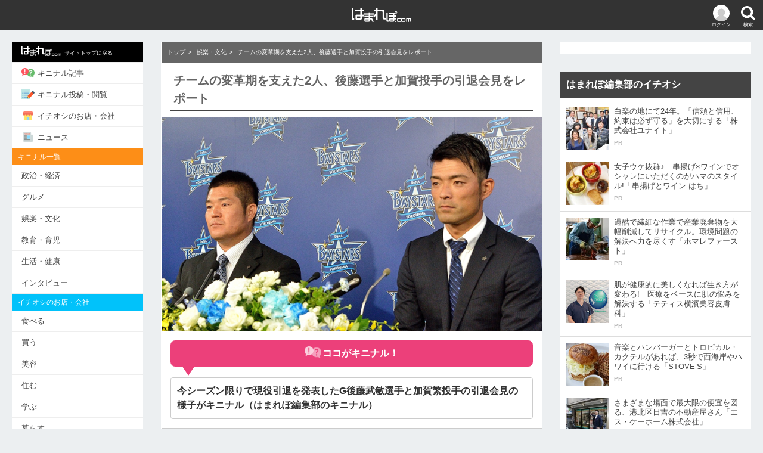

--- FILE ---
content_type: text/html; charset=UTF-8
request_url: https://hamarepo.com/story.php?story_id=6905
body_size: 16434
content:
<!DOCTYPE html>
<html>
<head>
<base href="https://hamarepo.com">
<meta charset="UTF-8">
<meta http-equiv="X-UA-Compatible" content="IE=edge">
<meta name="viewport" content="width=device-width,initial-scale=1">
<title>チームの変革期を支えた2人、後藤選手と加賀投手の引退会見をレポート - [はまれぽ.com]  横浜 川崎 湘南 神奈川県の地域情報サイト</title>
<meta content="チームの変革期を支えた2人、後藤選手と加賀投手の引退会見をレポート - はまれぽ.com" name="title">
<meta name="robots" content="index,follow" />
<meta name="keywords" content="" />
<meta name="description" content="今シーズン限りで現役引退を発表したG後藤武敏選手と加賀繁投手の引退会見の様子がキニナル | 『はまれぽ.com』とは...横浜、川崎、湘南、神奈川県のキニナルお店、噂、スポット、変な場所、不思議なモノ、行政問題など真面目な疑問を徹底調査してレポートします。あなたがキニナル事をお寄せください。" />
<meta property="og:site_name" content="はまれぽ.com"/>
<meta property="article:publisher" content="https://www.facebook.com/hamarepocom/" />
<meta property="og:title" content="チームの変革期を支えた2人、後藤選手と加賀投手の引退会見をレポート - はまれぽ.com 神奈川県の地域情報サイト" />
<meta property="og:description" content="今シーズン限りで現役引退を発表したG後藤武敏選手と加賀繁投手の引退会見の様子がキニナル | 『はまれぽ.com』とは...横浜、川崎、湘南、神奈川県のキニナルお店、噂、スポット、変な場所、不思議なモノ、行政問題など真面目な疑問を徹底調査してレポートします。あなたがキニナル事をお寄せください。"/>
<meta property="og:type"   content="article"/>
<meta property="og:url"    content="http://hamarepo.com/story.php?story_id=6905"/>
<meta property="og:image"  content="http://hamarepo.com/story/images/6905/large_image.jpg?200122_01"/>
<meta property="fb:app_id" content="199591593421006"/>

<meta name="twitter:card"  content="summary_large_image" />
<meta name="twitter:site"  content="@twitter_acount" />
<meta name="twitter:image" content="https://hamarepo.com/story/images/6905/large_image.jpg" />

<link rel="canonical" href="https://hamarepo.com/story.php?story_id=6905">
<link rel="stylesheet" href="css_2017/drawer.css?200122_01">
<link rel="stylesheet" href="css_2017/style.css?200122_01">
<link rel="apple-touch-icon" href="https://hamarepo.com/images/sp_icons/icon.png">
<script src="https://ajax.googleapis.com/ajax/libs/jquery/2.2.4/jquery.min.js"></script>
<script src="js_2017/jquery.jscroll.test.js"></script>

<script type="application/ld+json">
{
  "@context": "http://schema.org",
  "@type": "Organization",
  "name": "はまれぽ.com",
  "url": "https://hamarepo.com/",
  "logo": "https://hamarepo.com/images/sp_icons/icon.png",
  "sameAs": [
    "https://www.facebook.com/hamarepocom/",
    "https://twitter.com/hamarepo",
    "https://www.instagram.com/hamarepo/",
    "https://www.youtube.com/channel/UCPLAXvs6Q7YXVz-boyjqoXA"
  ]
}
</script>

<script type="application/ld+json">
{
  "@context": "http://schema.org",
  "@type": "BreadcrumbList",
  "itemListElement":
  [
    {
      "@type": "ListItem",
      "position": 1,
      "item":
      {
        "@id": "https://hamarepo.com",
        "name": "トップ"
      }
    },
    {
      "@type": "ListItem",
      "position": 2,
      "item":
      {
        "@id": "https://hamarepo.com/top.php?genre_id=2",
        "name": "娯楽・文化"
      }
    }  ]
}
</script>
<script type="application/ld+json">
{
  "@context" : "http://schema.org",
  "@type" : "Article",
  "name" : "チームの変革期を支えた2人、後藤選手と加賀投手の引退会見をレポート",
  "author" : {
    "@type" : "Person",
    "name" : "田中 大輔"
  },
   "publisher": {
    "@type": "Organization",
    "name": "はまれぽ.com",
    "logo": {
      "@type": "ImageObject",
      "url": "https://hamarepo.com/img_2017/hamarepo-184x60.png",
      "width" : 184,
      "height": 60
    }
  },
  "headline": "チームの変革期を支えた2人、後藤選手と加賀投手の引退会見をレポート",
  "datePublished" : "2018-09-15",
  "image" : "https://hamarepo.com/story/images/6905/large_image.jpg",
  "articleSection" : "今シーズン限りで現役引退を発表したG後藤武敏選手と加賀繁投手の引退会見の様子がキニナル"
  ,"aggregateRating" : {
    "@type" : "AggregateRating",
    "bestRating"  : "100",
    "worstRating" : "0",
    "ratingValue" : "91.463414634146",
    "ratingCount" : "89"
  }
}
</script>
<!-- Google Analytics -->
<script>
	(function(i,s,o,g,r,a,m){i['GoogleAnalyticsObject']=r;i[r]=i[r]||function(){
			(i[r].q=i[r].q||[]).push(arguments)},i[r].l=1*new Date();a=s.createElement(o),
		m=s.getElementsByTagName(o)[0];a.async=1;a.src=g;m.parentNode.insertBefore(a,m)
	})(window,document,'script','https://www.google-analytics.com/analytics.js','ga');
	ga('create', 'UA-16475869-1', 'auto');
	ga('send', 'pageview');
</script>
<!-- End Google Analytics -->
<style>.pconly{display: block;} .sponly , .showapp{display: none;}</style>
	<!-- ヘッダー用_<head>のすぐ下に設置してください -->
	<script async src="https://securepubads.g.doubleclick.net/tag/js/gpt.js"></script>
	<script>
		!function(a9,a,p,s,t,A,g){if(a[a9])return;function q(c,r){a[a9]._Q.push([c,r])}a[a9]={init:function(){q("i",arguments)},fetchBids:function(){q("f",arguments)},setDisplayBids:function(){},targetingKeys:function(){return[]},_Q:[]};A=p.createElement(s);A.async=!0;A.src=t;g=p.getElementsByTagName(s)[0];g.parentNode.insertBefore(A,g)}("apstag",window,document,"script","//c.amazon-adsystem.com/aax2/apstag.js");

		apstag.init({
			pubID: 'c06cc614-f284-4373-8e7b-e334e4dcb9d3',
			adServer: 'googletag',
			simplerGPT: true
		});

		window.googletag = window.googletag || {cmd: []};

		var slot1;
		var slot2;
		var slot3;
		var slot4;
		var slot5;
		var slot6;
		var slot7;
		var slot8;

		googletag.cmd.push(function() {
			var SP_rect = googletag.sizeMapping()
				.addSize([770, 0], [])
				.addSize([360, 0], [336, 280])
				.addSize([0, 0], [300, 250])
				.build();
			var SP_banner = googletag.sizeMapping()
				.addSize([770, 0], [])
				.addSize([0, 0], [[320, 50], [320, 100]])
				.build();
			var PC_rect = googletag.sizeMapping()
				.addSize([770, 0], [300, 250])
				.addSize([0, 0], [])
				.build();
			var PC_300x600 = googletag.sizeMapping()
				.addSize([770, 0], [300, 600])
				.addSize([0, 0], [])
				.build();
			slot1 = googletag.defineSlot('/9176203/1694496', [[300, 250], [336, 280]], 'div-gpt-ad-1584589618087-0').defineSizeMapping(SP_rect).addService(googletag.pubads());
			slot2 = googletag.defineSlot('/9176203/1694497', [[336, 280], [300, 250]], 'div-gpt-ad-1584589655430-0').defineSizeMapping(SP_rect).addService(googletag.pubads());
			slot3 = googletag.defineSlot('/9176203/1694498', [[300, 250], [336, 280]], 'div-gpt-ad-1584589696113-0').defineSizeMapping(SP_rect).addService(googletag.pubads());
			slot4 = googletag.defineSlot('/9176203/1694499', [[320, 50], [320, 100]], 'div-gpt-ad-1584589743076-0').defineSizeMapping(SP_banner).addService(googletag.pubads());
			slot5 = googletag.defineSlot('/9176203/1694500', [[300, 250]], 'div-gpt-ad-1584589777375-0').defineSizeMapping(PC_rect).addService(googletag.pubads());
			slot6 = googletag.defineSlot('/9176203/1694501', [[336, 280], [300, 250]], 'div-gpt-ad-1584589819975-0').defineSizeMapping(PC_rect).addService(googletag.pubads());
			slot7 = googletag.defineSlot('/9176203/1694502', [[300, 250], [336, 280]], 'div-gpt-ad-1584589859926-0').defineSizeMapping(PC_rect).addService(googletag.pubads());
			slot8 = googletag.defineSlot('/9176203/1694503', [300, 600], 'div-gpt-ad-1584589906422-0').defineSizeMapping(PC_300x600).addService(googletag.pubads());
			googletag.pubads().disableInitialLoad(); //リクエストを待つ記述
			googletag.pubads().enableSingleRequest();
			googletag.pubads().collapseEmptyDivs(); //空のdivを閉じる
			googletag.enableServices();
		});

		googletag.cmd.push(function(){
			apstag.fetchBids({
					timeout: 2000 },
				function(bids) {
					apstag.setDisplayBids();
					googletag.pubads().refresh(); //広告をリフレッシュする記述
				});
		});
	</script>
</head>

<body class="drawer drawer--left drawer--sidebar">
	<header>
		<div class="header_wrap">

			<button type="button" class="drawer-toggle drawer-hamburger header_menu_btn"><img src="img_2017/icon-menu.png" alt="メニューボタン" ><p>メニュー</p></button>
			<div class="header_login_btn"><a href="member/menu/menu.php"><img src="img_2017/icon-login.png" alt="" ><p>ログイン</p></a></div>			<div id="header_search_btn" class="header_search_btn"><img src="img_2017/icon-search.png" alt="検索ボタン" ><p>検索</p></div>
			<h1 class="header-logo"><a href="https://hamarepo.com"><img src="img_2017/hamarepo-logo.png" alt="横浜のキニナル情報が見つかる！ はまれぽ.com" ></a></h1>

			<div id="header_search_box" class="header_search_box">
				<div id="search_section" class="search_inner">
					<form id="headSearchForm" name="headSearchForm" method="GET" action="https://hamarepo.com/search.php" enctype="multipart/form-data">
						<div class="clearfix">
							<div class="search_input_wrap"><input name="search" id="search" size="20" maxlength="2048" value="" placeholder="検索キーワードを入力" autocomplete="off" type="text"></div>
							<button id="search_btn" type="submit">検索</button>
						</div>
						<div id="site_search_switch" class="search_switch">
							<label id="kininaru_radio" class="search_label"><input name="search_rdo" value="1" id="search_kininaru" type="radio" checked><span>キニナル記事から探す</span></label>
							<label id="ichioshi_radio" class="search_label"><input name="search_rdo" value="2" id="search_ichioshi" type="radio"><span>キニナルお店・会社を探す</span></label>
						</div>
						<input id="search_post_type" name="post_type" value="ichioshi" type="hidden">
					</form>
				</div>
			</div>
		</div>
	</header>

	<div id="wrapper">
		<nav class="drawer-nav" role="">
			<div class="drawer-menu">
									<div class="drawer-login clearfix">
						<div class="drawer-login_l">
							<img src="img_2017/icon-login.png" alt="">
						</div>
						<div class="drawer-login_r">
							<p><span class="drawer-login_name">ゲスト</span>さん</p>
							<div><span><a href="member/menu/menu.php">ログイン・会員登録</a></span></div>
						</div>
					</div>
								<ul>
					<li style="background: #000;"><a href="https://hamarepo.com" style="color:#fff;font-size:9px;"><img src="img_2017/hamarepo-logo.png" class="drawer-menu_icon" alt="">サイトトップに戻る</a></li>
					<li><a href="https://hamarepo.com/top.php"><img src="img_2017/icon-kininaru.png" class="drawer-menu_icon" alt="">キニナル記事</a></li>
					<li><a href="https://hamarepo.com//kininaru.php"><img src="img_2017/icon-write.png" class="drawer-menu_icon" alt="">キニナル投稿・閲覧</a></li>
					<li><a href="https://hamarepo.com/ichioshi/"><img src="img_2017/icon-shop.png" class="drawer-menu_icon" alt="">イチオシのお店・会社</a></li>
					<li><a href="https://hamarepo.com/news/"><img src="img_2017/icon-news.png" class="drawer-menu_icon" alt="">ニュース</a></li>
					<!--<li><a href="ranking.php"><img src="img_2017/icon-ranking.png" class="drawer-menu_icon" alt="">アクセスランキング</a></li>-->
					<!--<li><a href="topEnquete.php?page_no=0&enqueteId=171&mode=back&top=1"><img src="img_2017/icon-check.png" class="drawer-menu_icon" alt="">キニナル意識調査</a></li>-->
				</ul>
				<p class="drawer-section-name bg-kininaru">キニナル一覧</p>
				<ul>
					<li><a href="top.php?genre_id=1">政治・経済</a></li>
					<li><a href="top.php?genre_id=3">グルメ</a></li>
					<li><a href="top.php?genre_id=2">娯楽・文化</a></li>
					<li><a href="top.php?genre_id=4">教育・育児</a></li>
					<li><a href="top.php?genre_id=5">生活・健康</a></li>
					<li><a href="top.php?genre_id=6">インタビュー</a></li>
				</ul>
				<p class="drawer-section-name bg-ichioshi">イチオシのお店・会社</p>
				<ul>
					<li><a href="ichioshi/eat/">食べる</a></li>
					<li><a href="ichioshi/buy/">買う</a></li>
					<li><a href="ichioshi/beauty/">美容</a></li>
					<li><a href="ichioshi/sumu/">住む</a></li>
					<li><a href="ichioshi/learn">学ぶ</a></li>
					<li><a href="ichioshi/live">暮らす</a></li>
					<li><a href="ichioshi/play">遊ぶ・泊まる</a></li>
					<li><a href="ichioshi/hospital">病院</a></li>
					<li><a href="ichioshi/consult">相談</a></li>
					<li><a href="ichioshi/health">健康</a></li>
				</ul>
				<div class="drawer-sns clearfix">
					<a href="https://www.facebook.com/hamarepocom/"><img src="img_2017/icon-facebook.png" alt="Facebook"></a>
					<a href="https://twitter.com/hamarepo"><img src="img_2017/icon-twitter.png" alt="Twitter"></a>
					<a href="https://www.instagram.com/hamarepo/"><img src="img_2017/icon-instagram.png" alt="Instagram"></a>
					<a href="https://www.youtube.com/channel/UCPLAXvs6Q7YXVz-boyjqoXA"><img src="img_2017/icon-youtube.png" alt="YouTube"></a>
				</div>
				<ul>
					<li><a href="news_backnumber.php">お知らせ</a></li>
					<li><a href="hamarepo.php">はまれぽ.comとは</a></li>
					<li><a href="writer_list.php">ライター紹介</a></li>
					<li><a href="question.php">Q&amp;A</a></li>
					<li><a href="sitemap/">サイトマップ</a></li>
					<li><a href="company.php">運営会社</a></li>
					<li><a href="siterule.php">サイト規約</a></li>
					<li><a href="privacy.php">プライバシーポリシー</a></li>
					<li><a href="contact.php">お問い合わせ</a></li>
					<li><a href="member/login/logout.php">ログアウト</a></li>
				</ul>
			</div>
			<div class="nav-banner">
				<ul>
					<div class="nav-banner">
						<ul>
							<li><a href="//hamarepo.com/campaign/fleeplan/"><img src="//hamarepo.com/img_2017/freeplan.png" alt=""></a></li>
							<li><a href="//hamarepo.com/top.php?genre_id=6?b"><img src="//hamarepo.com/img_2017/hamabito2.jpg" alt=""></a></li>
							<li><a href="//hamarepo.com/news.php?news_id=448"><img src="//hamarepo.com/img_2017/ad/banner-wanted.jpg" alt=""></a></li>
						</ul>
					</div>
				</ul>
			</div>
		</nav>

		<div id="division" class="clearfix">
			<!--<div class="ad_top-banner"><img src="img_2017/baner950×270.jpg" alt=""></div>-->
			<div id="mainWrap">
				<main id="main">

				
				<style>
	.comment_vote,a.storyVote{cursor: pointer;}
	.article-recommend_img{object-fit: cover;}
</style>

<script>
$(function(){
	$('.scroll').jscroll({
			loadingHtml		:	'<div style="text-align: center"><img src="../img_2017/loading.gif" alt="Loading" class="loading-gif"></div>',
			nextSelector	:	'a.next:last',
			contentSelector	:	'div.article-list_wrap',
			callback: jscroll_callback
		}, function(){
			_gaq.push(['_trackPageview', $('a.next').attr('href')]);
			var id = $('p').attr('id','sample');
		}
	);
});
</script>

<!--レコメンド-->
<script>
	$(document).on("click",".reccomend",function(){
		var reccomend  = $(this).data();
		var result = $.ajax({
			url:'./lib/reccomend_request.php',
			type:'POST',
			data:reccomend,
			async: false
		});
		//alert(responseText);
		//alert(result);
	});
</script>

<!-- 面白かった・面白くなかったボタン-->
<script type="text/javascript">
	$(document).on("click","a.storyVote",function(){

		var flg=1;
		var story_point;
		var story_id=$(this).attr('id');
		var evalute_flg=$(this).attr('value');
		if(story_id.search('storyVote_good_') != -1){
			story_id=story_id.replace('storyVote_good_','');
			story_point=parseInt($('#story_point_good_'+story_id).text());
		}else{
			story_id=story_id.replace('storyVote_bad_','');
			story_point=parseInt($('#story_point_bad_'+story_id).text());
			flg=2;
		}

		if(!isNaN(story_point)){
			story_point++;
			if(flg==1){
				$('#story_point_good_'+story_id).text(story_point);
			}else{
				$('#story_point_bad_'+story_id).text(story_point);
			}
		}

		var result = $.ajax({
			url:'./member/story/vote.php',
			type:'post',
			data:{story_id: story_id,evalute_flg: evalute_flg},
			cache:false,
			dataType:'json',
			timeout:5000,
		});

		$("a.storyVote").css('cursor','auto').removeClass('storyVote').unbind('click');
		$('li.storyVote').removeClass('good bad');

	});
</script>


<style>
	.comment_vote,a.storyVote{cursor: pointer;}
	.article-recommend_img{object-fit: cover;}
</style>

<!--そう思う・思わない-->
<script>
	$(document).on("click",".comment_vote",function(){

		var flg=1;
		var story_point;
		var comment_no=$(this).attr('id');
		var evalute_flg=$(this).attr('value');

		if(comment_no.search('storyComment_thinkso_') != -1){
			comment_no=comment_no.replace('storyComment_thinkso_','');
			story_point=parseInt($('#comment_point_thinkso_'+comment_no).text());
		}else{
			comment_no=comment_no.replace('storyComment_dontthink_','');
			story_point=parseInt($('#comment_point_dontthink_'+comment_no).text());
			flg=2;
		}

		if(!isNaN(story_point)){
			story_point++;
			if(flg==1){
				$('#comment_point_thinkso_'+comment_no).text(story_point);
			}else{
				$('#comment_point_dontthink_'+comment_no).text(story_point);
			}
		}
		 var result = $.ajax({
			 url:'./member/story/comment_vote.php',
			 type:'post',
			 data:{comment_no: comment_no , evalute_flg: evalute_flg},
			 cache:false,
			 dataType:'json',
			 timeout:5000,
			 async: false
		 }).responseText;

		var comment_no=$(this).attr('id');
		if(comment_no.search('storyComment_thinkso_') != -1){
			comment_no=comment_no.replace('storyComment_thinkso_','');
		}else{
			comment_no=comment_no.replace('storyComment_dontthink_','');
		}

		if(!isNaN(comment_no)){
			$(".thinkso"   + comment_no).attr("src","./img/common/button/bt_thinkso_gray.gif"  ).css('cursor','auto').unbind('click').removeClass("storyCommentVote"+comment_no).removeClass('comment_vote').parent("li").removeClass('good');
			$(".dontthink" + comment_no).attr("src","./img/common/button/bt_dontthink_gray.gif").css('cursor','auto').unbind('click').removeClass("storyCommentVote"+comment_no).removeClass('comment_vote').parent("li").removeClass('bad');
		}

	});
</script>

<!--コメント入力欄-->
<script>
	$(document).on("click","#comment_wrap dt",function(){
		$(this).next().slideToggle();
		if($(this).hasClass('active')){
			$(this).removeClass('active');
		}else{
			$(this).addClass('active');
		}
	});
	$(document).on("click",'#comment_wrap a',function(){
		return false;
	});
</script>

<!--コメントの追加表示-->
<script type="text/javascript">
	$(document).on("click",'#story-comment-more',function(){
		var storyCommentMore = $(this);
		var pageNo = parseInt($(this).attr("page-no"));
		var storyId = $(this).attr("story-id");
		var url = "story_comment_list.php";
		storyCommentMore.attr("page-no", pageNo + 1);
		$.getJSON(url, {"page_no": pageNo, "story_id":storyId, "ajax": true}, function(data){
			if(data.comment_last) {$("#story-comment-more-warp").remove();}
			$("#story-comment").append(data.comment_story);
			$("#story-comment-more").attr("page-no", pageNo + 1);
			ga('send', 'pageview','/story_comment_list.php?page_no='+pageNo+'&story_id='+storyId);
		})
	});
</script>

		<nav class="service-menu">
			<menu class="clearfix">
				<li><a href="https://hamarepo.com/top.php"><img src="img_2017/icon-kininaru.png" alt=""><p>キニナル記事</p></a></li>
				<li><a href="https://hamarepo.com/kininaru.php"><img src="img_2017/icon-write.png" alt=""><p>キニナル投稿・閲覧</p></a></li>
				<li><a href="https://hamarepo.com/ichioshi/"><img src="img_2017/icon-shop.png" alt=""><p>イチオシのお店・会社</p></a></li>
				<li><a href="https://hamarepo.com/news/"><img src="img_2017/icon-news.png" alt=""><p>ニュース</p></a></li>
			</menu>
		</nav>
		<div class="category-menu">
			<ul class="clearfix">
				<li><a href="top.php" class="active_top">トップ</a></li>
				<li><a href="top.php?genre_id=1">政治・経済</a></li>
				<li><a href="top.php?genre_id=3">グルメ</a></li>
				<li><a href="top.php?genre_id=2">娯楽・文化</a></li>
				<li id="menu-list_btn" class="menu-list_btn">一覧<span>▼</span></li>
				<ul id="toggle_category-menu_box" class="toggle_category-menu_box clearfix">
					<li><a href="top.php?genre_id=4">教育・育児</a></li>
					<li><a href="top.php?genre_id=5">生活・健康</a></li>
					<li><a href="top.php?genre_id=6">インタビュー</a></li>
					<li class="menu-list_btn"></li>
				</ul>
			</ul>
		</div>
		<!-- パンくずリスト -->
		<div class="breadcrumb">
							<ul>
											<li><a href="https://hamarepo.com">トップ</a></li>
											<li><a href="https://hamarepo.com/top.php?genre_id=2">娯楽・文化</a></li>
										<li>チームの変革期を支えた2人、後藤選手と加賀投手の引退会見をレポート</li>
				</ul>
					</div>

		<!-- パンくずリスト -->
		<article class="article">
			<h1>チームの変革期を支えた2人、後藤選手と加賀投手の引退会見をレポート</h1>
			<div class="title_img"><img src="story/images/6905/large_image.jpg" alt="チームの変革期を支えた2人、後藤選手と加賀投手の引退会見をレポート"></div>			<div class="title_kininaru">
				<p class="genre_id2"><img src="img_2017/icon-write2.png" alt="">ココがキニナル！</p>
				<h2>今シーズン限りで現役引退を発表したG後藤武敏選手と加賀繁投手の引退会見の様子がキニナル（はまれぽ編集部のキニナル）</h2>
			</div>
			<div class="title_result">
				<p>はまれぽ調査結果！</p>
				<h2>低迷期からチームを支え続けた両選手。「少しホッとした気持ち」という加賀投手と「松坂世代で幸せ」と語った後藤選手</h2>
				</div>			<!--
				<div class="title_parts clearfix">
					<p class="date"></p>
					<p class="writer">面白かった：82 面白くなかった：7</p>
				</div>
-->
							<center>
					<div class="ad_under_title">
						<ul class="clearfix"><!--
					--><li></li><!--
					--><li></li><!--
				--></ul>
					</div>
				</center>
			
			<div class="sns_box">
				<ul class="clearfix"><!--
						--><li><a href="https://www.facebook.com/share.php?u=http://hamarepo.com/story.php?story_id=6905" onClick="window.open(this.href, 'FBwindow', 'width=650, height=450, menubar=no, toolbar=no, scrollbars=yes'); return false;" target="_blank" class="facebook_btn"><img src="img_2017/sns-facebook.png" alt="Facebook"></a></li><!--
						--><li><a target="_blank" href="https://twitter.com/share?url=http://hamarepo.com/story.php?story_id=6905/&amp;text=%E3%83%81%E3%83%BC%E3%83%A0%E3%81%AE%E5%A4%89%E9%9D%A9%E6%9C%9F%E3%82%92%E6%94%AF%E3%81%88%E3%81%9F2%E4%BA%BA%E3%80%81%E5%BE%8C%E8%97%A4%E9%81%B8%E6%89%8B%E3%81%A8%E5%8A%A0%E8%B3%80%E6%8A%95%E6%89%8B%E3%81%AE%E5%BC%95%E9%80%80%E4%BC%9A%E8%A6%8B%E3%82%92%E3%83%AC%E3%83%9D%E3%83%BC%E3%83%88" class="twitter_btn"><img src="img_2017/sns-twitter.png" alt="Twitter"></a></li><!--
						--><li><a target="_blank" href="https://line.me/R/msg/text/?%E3%83%81%E3%83%BC%E3%83%A0%E3%81%AE%E5%A4%89%E9%9D%A9%E6%9C%9F%E3%82%92%E6%94%AF%E3%81%88%E3%81%9F2%E4%BA%BA%E3%80%81%E5%BE%8C%E8%97%A4%E9%81%B8%E6%89%8B%E3%81%A8%E5%8A%A0%E8%B3%80%E6%8A%95%E6%89%8B%E3%81%AE%E5%BC%95%E9%80%80%E4%BC%9A%E8%A6%8B%E3%82%92%E3%83%AC%E3%83%9D%E3%83%BC%E3%83%88http://hamarepo.com/story.php?story_id=6905" target="_blank" class="line_btn"><img src="img_2017/sns-line.png" alt="LINE"></a></li><!--
						--><li><a target="_blank" href="https://b.hatena.ne.jp/entry/http://hamarepo.com/story.php?story_id=6905" data-hatena-bookmark-layout="simple" title="チームの変革期を支えた2人、後藤選手と加賀投手の引退会見をレポート" data-hatena-bookmark-initialized="1" class="hatena_btn"><img src="img_2017/sns-hatena.png" alt="はてな"></a></li><!--
				--></ul>
				<!--
				<div class="feedly">
					<ul class="clearfix">
						<li><a href="" class="feedly_btn"><img src="img_2017/sns-feedly.png" alt="Facebook"></a></li>
					</ul>
				</div>
				-->
			</div>

			<div class="title_parts clearfix">
				<time class="date" datetime="2026-01-18T00:45:35+0900" >2018年09月15日</time>
				<p class="writer">ライター：<a href="./story_list.php?user_id=97">田中 大輔</a> </p>
			</div>
			<!-- 記事の内容 -->
			<input type="hidden" value="story_6905" id="origin_content">

			<div class="article-list_wrap scroll">
				<div class="article_inner">
					<p>	<span style="font-size:14px;">首位・広島カープから18ゲーム差の最下位ながら、クライマックス・シリーズ（CS）出場圏内である3位までは3.5ゲームの位置に付けている横浜DeNAベイスターズ（9月14日試合前現在）。<br />	3年連続となるCS出場に向け、チームは最後の踏ん張りどきを迎えているが、そんな中で決断を下した選手たちもいる。<br />	<br />	14日、横浜市内の球団事務所で、引退を発表したG後藤武敏（ゴメス・ごとう・たけとし）選手と加賀繁（かが・しげる）投手が記者会見を行った。<br />	<br />	<br />	<br />	<h2>恩師の言葉で決断したバレンティンキラー</h2><br />	<br />	上武大学、住友金属鹿島を経て、2009（平成21）年のドラフト会議で2位指名を受けて入団した加賀繁投手は、ベイスターズ一筋に9シーズン目のプロ生活を過ごしている。<br />	入団から数年は先発ローテーションに加わることもあったが、その後は主に中継ぎ投手として活躍を続け、通算72ホールドを挙げた。</span></p><p style="text-align: center;">	<span style="color:#0000ff;"><span style="font-size:14px;">　<br />	<img alt="" src="/writer/story/images/images/hamarepo/kojima/2018/09/6905/01_R.JPG" style="width: 600px; height: 397px;" /><br />	右のサイドハンドからのスライダーを武器に活躍した加賀<br />	　</span></span></p><p>	<span style="font-size:14px;">今の気持ちを聞かれ、「多少の悔いは残っていますけど、少しホッとしたような気持ちでいる」と噛みしめるように答えた加賀は、引退に当たり、上武大学時代の恩師である谷口英規（たにぐち・ひでのり）監督に相談したと話した。<br />	<br />	自分の中ではまだ現役でやりたい気持ちがある、と切り出したところ、谷口監督からは「9年間、プロ野球でできて幸せだったのか」と聞かれたそうだ。<br />	「まさか自分がプロになれると思っていなかったので、『この9年間に悔いはありません』と言ったら、『だったら、それがお前の引き際だぞ』とハッキリ言ってもらえた」とのことで、「そこで踏ん切りがつきました」と決断の瞬間を振り返った。</span></p><p style="text-align: center;">	<span style="color:#0000ff;"><span style="font-size:14px;">　<br />	<img alt="" src="/writer/story/images/images/hamarepo/kojima/2018/09/6905/02_R.JPG" style="width: 397px; height: 600px;" /><br />	引退は悩んだ末の決断だったと語った<br />	　</span></span></p><p>	<span style="font-size:14px;">思い出に残っているシーンを聞かれると、ルーキーイヤーに記録したプロ初勝利とともに、東京ヤクルトスワローズのバレンティン選手との対戦を挙げた。<br />	「バレンティンと長い間、対戦できたのはいい思い出でもあった」と話す加賀。バレンティンキラーとして知られ、21打席目に初ヒットを許すまで、本塁打王3回の強打者を完璧に封じ込め続けた。<br />	<br />	「球速もある方ではないので、体も大きく、パワーもあるバッターを、どうやったら抑えられるかを常に考えていた」そうだが、昨シーズンに初ヒットを許して以降は、4打数3安打と打たれてしまった。<br />	「今まで抑えてきた分、打たれると悔しい気持ちになった」という加賀は、「逆にそれが、（引き際を）教えてくれたのかなと、後々考えてそう思っています」と結んだ。</span></p><p style="text-align: center;">	<span style="color:#0000ff;"><span style="font-size:14px;">　<br />	<img alt="" src="/writer/story/images/images/hamarepo/kojima/2018/09/6905/03_R.JPG" style="width: 600px; height: 397px;" /><br />	球界屈指の強打者をきりきり舞いさせ続けた投球はファンの語り草だ<br />	　</span></span></p><p>	<span style="font-size:14px;">今後については、「野球でずっと生きてきたので、この経験を教える立場であったり、一緒にやる立場に携われたらと思います」とのこと。<br />	CSを目指すチームメイトには「体も心もきつい時期だが、みんながみんな味わえることではない。CSに出て、日本シリーズで優勝してもらうことが一番幸せ。とにかく頑張ってほしい」とエールを送った。<br />	<br />	<br />	<br />	<h2>母に捧げた日本一、子どもに贈ったホームラン</h2><br />	<br />	近年は「ゴメス」の愛称で親しまれた後藤武敏選手。松阪大輔（まつざか・だいすけ）投手（中日ドラゴンズ）、小池正晃（こいけ・まさあき）コーチらとともに、甲子園春夏連覇を成し遂げた横浜高校のメンバーで、&ldquo;松阪世代&rdquo;の一人だ。法政大学を経て西武ライオンズ（現・埼玉西部ライオンズ）に入団し、2012（平成24）年シーズンから横浜DeNAベイスターズの一員となった。</span></p><p style="text-align: center;">	<span style="color:#0000ff;"><span style="font-size:14px;">　<br />	<img alt="" src="/writer/story/images/images/hamarepo/kojima/2018/09/6905/04_R.JPG" style="width: 600px; height: 397px;" /><br />	DeNAベイスターズでは、代打の切り札として大活躍を見せた右の大砲<br />	　</span></span></p><p>	<span style="font-size:14px;">「気持ち的にはスッキリしてますね」と今の心情を表現した後藤は、「今年1年、ダメだったら引退しようという覚悟で臨んだ1年だった。そういう気持ちでやっていたので、スパッと決めることができました」と続けた。<br />	<br />	印象に残った出来事を聞かれると、「（西武時代の）2008年に母ちゃんが亡くなって・・・」と話し、涙をこらえる場面も。「その年に日本一になれた、日本一に貢献できたのが、ライオンズでの一番の思い出です」と目に涙を浮かべて話した。</span></p><p style="text-align: center;">	<span style="color:#0000ff;"><span style="font-size:14px;">　<br />	<img alt="" src="/writer/story/images/images/hamarepo/kojima/2018/09/6905/05_R.JPG" style="width: 600px; height: 397px;" /><br />	目に涙をため、言葉に詰まる場面もあった後藤<br />	　</span></span></p><p>	<span style="font-size:14px;">DeNAベイスターズでの思い出としては、「息子の誕生日にホームランを打った」ことを挙げ、「下の子には『来年は私の誕生日にも打ってよ』と言われ、当日に試合がなかったので、翌日にホームランが打てた」と、ゴメスの人柄がにじむ家族との思い出を挙げた。<br />	<br />	松阪世代と呼ばれてきたことについては、「この年まで切磋琢磨してきた同世代の選手たち。その世代の一人としていられたことは幸せなこと」と語り、会見前日に甲子園球場でバースデー勝利を挙げた松阪には「おめでとう、という連絡はしました。ニュースでコメントを聞いて涙が出ました。本当にうれしかったです」と続けた。</span></p><p style="text-align: center;">	<span style="color:#0000ff;"><span style="font-size:14px;">　<br />	<img alt="" src="/writer/story/images/images/hamarepo/kojima/2018/09/6905/06_R.JPG" style="width: 397px; height: 600px;" /><br />	今季のハマスタ最終戦は中日戦になる予定。最後に松阪との対戦があるか<br />	　</span></span></p><p>	<span style="font-size:14px;">プロではここまで実現しなかった松阪との直接対決について話が及ぶと、「高校のときに一回、真剣勝負をしたが、一球もバットにかすらなかった。できることなら対戦したいですよね」と話し、残り少ないチャンスに期待を込めた。<br />	<br />	今後は、加賀同様に「恩返しをする意味でも、野球に携われるような仕事ができれば」と話し、同僚たちへも「ここからが大変な勝負だと思います。そこにいられない選手も必ずいるので、チーム代表として去年のような底力を見せて、最後は笑顔で終わってほしいと思います」と言葉を紡いだ。<br />	<br />	<br />	<br />	<h2>取材を終えて</h2><br />	<br />	加賀は、苦しい時期にファームの練習場で「加賀さんの一軍の姿が見たい」、「一軍のマウンドで待ってるね」などとファンに声を掛けられたことに触れ、「めげそうになっていたときでも、それが自分の背中を押してくれた。マウンドに立って、みなさんに見てもらいたい、応援してもらいたいという強い気持ちにもなれた」とファンへの思いも口にした。</span></p><p style="text-align: center;">	<span style="color:#0000ff;"><span style="font-size:14px;">　<br />	<img alt="" src="/writer/story/images/images/hamarepo/kojima/2018/09/6905/07_R.JPG" style="width: 600px; height: 400px;" /><br />	満員の会見場で思いのたけを語った2人。お疲れ様でした<br />	　</span></span></p><p>	<span style="font-size:14px;">ファンサービスの良さで知られる後藤も「僕という人間を知っていただいて応援してもらいたかった」と明かし、「横浜スタジアムの、あの鳥肌が立つような大声援は僕の背中を押してくれました」と感謝した。</span></p><p style="text-align: center;">	<span style="color:#0000ff;"><span style="font-size:14px;">　<br />	<img alt="" src="/writer/story/images/images/hamarepo/kojima/2018/09/6905/gomesu_R.JPG" /><br />	ファン感謝祭では、バットを2本持ち打席に立った<br />	　</span></span></p><p>	<span style="font-size:14px;">横浜ベイスターズ時代を知る加賀と、DeNAベイスターズ初年度に加入した後藤。<br />	どちらも、「最下位が定位置」と揶揄（やゆ）されたころから、チームを支えてきてくれた選手だ。今のDeNAベイスターズの礎を築いてきた選手だ。<br />	チームの躍進が2人への最高の餞（はなむけ）になる。最後までチームへ、そして2人への大声援を送り続けよう。<br />	<br />	<br />	－終わり－<br />	　<br />	　</span></p>				</div>

				
				
										<div class="pagenav"><ul><li>前へ</li>
<li><a href="/story.php?page_no=0&amp;story_id=6905&from=" class="active">1</a></li>
<li>次へ</li></ul></div>					
				
					<div id="comment_wrap">
																					<div class="reaction_box">
									<h4>この記事どうだった？</h4>
									<ul class="clearfix">
																					<li class="storyVote good"><a class="storyVote" id="storyVote_good_6905" value="1"><img src="img_2017/btn-good.png" alt="面白かった"    />面白かった</a><span class="num" id="story_point_good_6905">82</span></li>
											<li class="storyVote bad" ><a class="storyVote" id="storyVote_bad_6905"  value="2"><img src="img_2017/btn-bad.png"  alt="面白くなかった" />面白くなかった</a><span class="num" id="story_point_bad_6905">7</span></li>
																			</ul>
								</div>
													
						<div class="sns_box">
							<ul class="clearfix"><!--
							--><li><a href="https://www.facebook.com/share.php?u=http://hamarepo.com/story.php?story_id=6905" onClick="window.open(this.href, 'FBwindow', 'width=650, height=450, menubar=no, toolbar=no, scrollbars=yes'); return false;" target="_blank" class="facebook_btn"><img src="img_2017/sns-facebook.png" alt="Facebook"></a></li><!--
							--><li><a href="javascript:void(0);" onclick="window.open('https://twitter.com/share?url=http://hamarepo.com/story.php?story_id=6905/&amp;text=%E3%83%81%E3%83%BC%E3%83%A0%E3%81%AE%E5%A4%89%E9%9D%A9%E6%9C%9F%E3%82%92%E6%94%AF%E3%81%88%E3%81%9F2%E4%BA%BA%E3%80%81%E5%BE%8C%E8%97%A4%E9%81%B8%E6%89%8B%E3%81%A8%E5%8A%A0%E8%B3%80%E6%8A%95%E6%89%8B%E3%81%AE%E5%BC%95%E9%80%80%E4%BC%9A%E8%A6%8B%E3%82%92%E3%83%AC%E3%83%9D%E3%83%BC%E3%83%88','_blank')" class="twitter_btn"><img src="img_2017/sns-twitter.png" alt="Twitter"></a></li><!--
							--><li><a href="javascript:void(0);" onclick="window.open('https://line.me/R/msg/text/?%E3%83%81%E3%83%BC%E3%83%A0%E3%81%AE%E5%A4%89%E9%9D%A9%E6%9C%9F%E3%82%92%E6%94%AF%E3%81%88%E3%81%9F2%E4%BA%BA%E3%80%81%E5%BE%8C%E8%97%A4%E9%81%B8%E6%89%8B%E3%81%A8%E5%8A%A0%E8%B3%80%E6%8A%95%E6%89%8B%E3%81%AE%E5%BC%95%E9%80%80%E4%BC%9A%E8%A6%8B%E3%82%92%E3%83%AC%E3%83%9D%E3%83%BC%E3%83%88http://hamarepo.com/story.php?story_id=6905','_blank')" target="_blank" class="line_btn"><img src="img_2017/sns-line.png" alt="LINE"></a></li><!--
							--><li><a href="javascript:void(0);" onclick="window.open('https://b.hatena.ne.jp/entry/http://hamarepo.com/story.php?story_id=6905','_blank')" data-hatena-bookmark-initialized="1" class="hatena_btn"><img src="img_2017/sns-hatena.png" alt="はてな"></a></li><!--
						--></ul>
						</div>

																					<div class="comment_box">
									<dl>
										<dt><img src="img_2017/btn-comment.png" alt="">コメントする</dt>
										<dd>
											<form id="postForm_comments" name="postForm_comments" method="post" action="https://hamarepo.com/member/story/post_login_regist.php" enctype="multipart/form-data">
												<textarea name="contents" cols="55" rows="3" class="" id=""></textarea>
												<!--<p class="counter_txt"><span class="counter" id="postForm_commentscoounter">0</span>/400文字</p>-->
												<input name="postBtn" data-theme="e" class="post_btn" type="submit" value="投稿する" data-disabled="false" id="" >
												<!--<p class="center"><input name="postBtn" class="contribution_btn" type="image" src="img/common/button/bt_coment.gif" /></p>-->
												<input type="hidden" name="viewMode" value="7" />
												<input type="hidden" name="story_id" value="6905" />
												<input type="hidden" name="page_no" value="0" />
											</form>
										</dd>
									</dl>
								</div>
													
													<div class="comment_box">
								<div>
									<ul class="comment-list" id="story-comment">
																					<li>
												<div class="user_info clearfix">
													<img src="/member/profile/images/17799/thumbnail_image.gif" alt="嶋崎 大介さん" class="user_photo">
													<p class="user_name">嶋崎 大介さん<img src="/ita/ranking/images/11_s.png" width="30" class="user_ranking"></p>
													<p class="comment_date">2018年09月15日 17時31分</p>
												</div>
												<div class="comment_txt">
													<p>二人ともお疲れ様でした。今後コーチ等になってくれたら嬉しいです。</p>
													<ul>
																													<li class="good"><a class="comment_btn comment_vote storyCommentVote31339 thinkso31339" id="storyComment_thinkso_31339" value="1">そう思う</a><span class="num good" id="comment_point_thinkso_31339">33</span></li>
															<li class="bad"><a  class="comment_btn comment_vote storyCommentVote31339 dontthink31339" id="storyComment_dontthink_31339" value="2">そう思わない</a><span class="num bad" id="comment_point_dontthink_31339">4</span></li>
																											</ul>
																									</div>
											</li>
																			</ul>
								</div>
							</div>

							
											</div><!--comment_wrap-->

									<h4>おすすめ記事</h4>
					<div class="article-relation">
																					<div class="article-list">
									<a href="//hamarepo.com/story.php?story_id=6841">
										<div class="article-list_normal">
											<div class="article-list_img"><img src="//hamarepo.com/story/images/6841/title_image.jpg" alt="" class=""></div>
											<div class="article-list_txt">
												<p class="article-list_title">100種以上のラム酒が楽しめる「Yokohama RUM Festival 2018」ってどんなイベント？</p>
																																			</div>
										</div>
									</a>
								</div>
																												<div class="article-list">
									<a href="//hamarepo.com/ichioshi/96974.html">
										<div class="article-list_normal">
											<div class="article-list_img"><img src="wp-content/uploads/2017/12/matusima-main02-128x128.jpg" alt="" class=""></div>
											<div class="article-list_txt">
												<p class="article-list_title">横浜駅から20分の場所で非日常を満喫。家族旅行やみなとみらいの観光にオススメな、横浜唯一の料理旅館</p>
																									<ul class="article-list_info clearfix">
														<li class="article-list_pr">PR</li>
													</ul>
																																			</div>
										</div>
									</a>
								</div>
																												<div class="article-list">
									<a href="//hamarepo.com/story.php?story_id=4615">
										<div class="article-list_normal">
											<div class="article-list_img"><img src="//hamarepo.com/story/images/4615/title_image.jpg" alt="" class=""></div>
											<div class="article-list_txt">
												<p class="article-list_title">エフヨコDJ光邦がタイムスリップ、江戸時代から150年、老舗料亭「田中家」を通して知る神奈川宿の歴史とは？　後編</p>
																																			</div>
										</div>
									</a>
								</div>
																												<div class="article-list">
									<a href="//hamarepo.com/ichioshi/72447.html">
										<div class="article-list_normal">
											<div class="article-list_img"><img src="wp-content/uploads/2015/09/brest_photo8-128x128-1443072957.jpg" alt="" class=""></div>
											<div class="article-list_txt">
												<p class="article-list_title">「勉強は楽しい!」と皆が感じる空間に成績アップの秘訣あり。学習塾「FULLMARKSセンター南」</p>
																									<ul class="article-list_info clearfix">
														<li class="article-list_pr">PR</li>
													</ul>
																																			</div>
										</div>
									</a>
								</div>
																												<div class="article-list">
									<a href="//hamarepo.com/story.php?story_id=5898">
										<div class="article-list_normal">
											<div class="article-list_img"><img src="//hamarepo.com/story/images/5898/title_image.jpg" alt="" class=""></div>
											<div class="article-list_txt">
												<p class="article-list_title">“まちの宣伝本部長”の効果を徹底検証！　『横浜アト街ック天国』！　横浜八景島</p>
																																			</div>
										</div>
									</a>
								</div>
																												<div class="article-list">
									<a href="//hamarepo.com/ichioshi/71904.html">
										<div class="article-list_normal">
											<div class="article-list_img"><img src="wp-content/uploads/2015/08/6-1-128x128.jpg" alt="" class=""></div>
											<div class="article-list_txt">
												<p class="article-list_title">夢のマイホームをセミオーダーで建てる。戸建に関するすべてに自信があります!「株式会社横浜建物」</p>
																									<ul class="article-list_info clearfix">
														<li class="article-list_pr">PR</li>
													</ul>
																																			</div>
										</div>
									</a>
								</div>
																												<div class="article-list">
									<a href="//hamarepo.com/story.php?story_id=6952">
										<div class="article-list_normal">
											<div class="article-list_img"><img src="//hamarepo.com/story/images/6952/title_image.jpg" alt="" class=""></div>
											<div class="article-list_txt">
												<p class="article-list_title">日本最大級！「カワサキハロウィン2018」は年齢・境遇関係なく楽しめるイベント！</p>
																																			</div>
										</div>
									</a>
								</div>
																												<div class="article-list">
									<a href="//hamarepo.com/ichioshi/93790.html">
										<div class="article-list_normal">
											<div class="article-list_img"><img src="wp-content/uploads/2017/04/ニッカイ_main_001-128x128.jpg" alt="" class=""></div>
											<div class="article-list_txt">
												<p class="article-list_title">横須賀の米軍施設を影で支える企業があった!?　日本の安全をメンテナンスする「ニッカイ」</p>
																									<ul class="article-list_info clearfix">
														<li class="article-list_pr">PR</li>
													</ul>
																																			</div>
										</div>
									</a>
								</div>
																		</div><!--article-relation-->
				
									<h4>こんな記事も読まれてます</h4>
					<div class="article-recommend">
						<div class="article-list_double">								<div class="article-list">
									<a href="//hamarepo.com/story.php?story_id=4168" class="reccomend" data-from="6905" data-to="4168">
										<div class="article-list_double_inner">
											<div class="article-list_img"><img src="//hamarepo.com/story/images/4168/title_image.jpg" alt="" class="article-recommend_img"></div>
											<div class="article-list_txt">
												<p class="article-list_title">ハマっ子なら全問正解！？　ちょっとマニアックな横浜クイズ vol.13</p>
												<ul class="article-list_info clearfix">
																																						</ul>
											</div>
										</div>
									</a>
								</div>
															<div class="article-list">
									<a href="//hamarepo.com/story.php?story_id=3941" class="reccomend" data-from="6905" data-to="3941">
										<div class="article-list_double_inner">
											<div class="article-list_img"><img src="//hamarepo.com/story/images/3941/title_image.jpg" alt="" class="article-recommend_img"></div>
											<div class="article-list_txt">
												<p class="article-list_title">開園から16年、ついに2015年4月に全面開園するよこはま動物園ズーラシア！アフリカのサバンナを一足お先に大公開！</p>
												<ul class="article-list_info clearfix">
																																						</ul>
											</div>
										</div>
									</a>
								</div>
															<div class="article-list">
									<a href="//hamarepo.com/story.php?story_id=900" class="reccomend" data-from="6905" data-to="900">
										<div class="article-list_double_inner">
											<div class="article-list_img"><img src="//hamarepo.com/story/images/900/title_image.jpg" alt="" class="article-recommend_img"></div>
											<div class="article-list_txt">
												<p class="article-list_title">【春の応援企画】今までの自分に卒業。はまれぽ編集長の一大決心大公開！第二弾</p>
												<ul class="article-list_info clearfix">
																																						</ul>
											</div>
										</div>
									</a>
								</div>
															<div class="article-list">
									<a href="//hamarepo.com/story.php?story_id=3118" class="reccomend" data-from="6905" data-to="3118">
										<div class="article-list_double_inner">
											<div class="article-list_img"><img src="//hamarepo.com/story/images/3118/title_image.jpg" alt="" class="article-recommend_img"></div>
											<div class="article-list_txt">
												<p class="article-list_title">2014年7月16日にオープンする「CIAL桜木町」を徹底レポート！</p>
												<ul class="article-list_info clearfix">
																																						</ul>
											</div>
										</div>
									</a>
								</div>
															<div class="article-list">
									<a href="//hamarepo.com/story.php?story_id=6525" class="reccomend" data-from="6905" data-to="6525">
										<div class="article-list_double_inner">
											<div class="article-list_img"><img src="//hamarepo.com/story/images/6525/title_image.jpg" alt="" class="article-recommend_img"></div>
											<div class="article-list_txt">
												<p class="article-list_title">【ニュース】2018年2月11日デビュー！　相鉄の新型車両「20000系」</p>
												<ul class="article-list_info clearfix">
																																						</ul>
											</div>
										</div>
									</a>
								</div>
															<div class="article-list">
									<a href="//hamarepo.com/story.php?story_id=2969" class="reccomend" data-from="6905" data-to="2969">
										<div class="article-list_double_inner">
											<div class="article-list_img"><img src="//hamarepo.com/story/images/2969/title_image.jpg" alt="" class="article-recommend_img"></div>
											<div class="article-list_txt">
												<p class="article-list_title">横浜西口に美人ダンサーがそろう楽園がある？　ショーレストラン「ヨコハマ マリンロケット」に突撃！</p>
												<ul class="article-list_info clearfix">
																																						</ul>
											</div>
										</div>
									</a>
								</div>
															<div class="article-list">
									<a href="//hamarepo.com/story.php?story_id=6774" class="reccomend" data-from="6905" data-to="6774">
										<div class="article-list_double_inner">
											<div class="article-list_img"><img src="//hamarepo.com/story/images/6774/title_image.jpg" alt="" class="article-recommend_img"></div>
											<div class="article-list_txt">
												<p class="article-list_title">【編集部厳選】ロシア大会開幕！　サッカーワールドカップのキニナル！　</p>
												<ul class="article-list_info clearfix">
																																						</ul>
											</div>
										</div>
									</a>
								</div>
															<div class="article-list">
									<a href="//hamarepo.com/story.php?story_id=6841" class="reccomend" data-from="6905" data-to="6841">
										<div class="article-list_double_inner">
											<div class="article-list_img"><img src="//hamarepo.com/story/images/6841/title_image.jpg" alt="" class="article-recommend_img"></div>
											<div class="article-list_txt">
												<p class="article-list_title">100種以上のラム酒が楽しめる「Yokohama RUM Festival 2018」ってどんなイベント？</p>
												<ul class="article-list_info clearfix">
																																						</ul>
											</div>
										</div>
									</a>
								</div>
													</div>
					</div><!--article-recommend-->
				
				<h4>新着記事</h4>
				<div class="article-infinite">
					<div class="article-list_banner">
						<a href="top.php" class="next">新着記事を読み込む</a>
					</div>
				</div>

			<!-- page_last-->

			</div><!-- article-list_wrap -->

		</article><!-- article-->
				</main>
			</div><!-- main_wrap -->
			<aside id="sideWrap">
					<div id="side" >

						<div class="side_ad"><div class="side-banner"><div id='div-gpt-ad-1584589777375-0'><script>googletag.cmd.push(function() { googletag.display('div-gpt-ad-1584589777375-0'); });</script></div></div></div>



						<div class="side_article">
							<h4>はまれぽ編集部のイチオシ</h4>
							<div class="article-list">
								<a href="//hamarepo.com/ichioshi/68324.html">
									<div class="article-list_normal">
										<div class="article-list_img"><img src="https://hamarepo.com//wp-content/uploads/2015/05/yunaito_articleタイトル-2-128x128.jpg" alt="" class=""></div>
										<div class="article-list_txt">
											<p class="article-list_title">白楽の地にて24年。「信頼と信用、約束は必ず守る」を大切にする「株式会社ユナイト」</p>
											<ul class="article-list_info clearfix">
												<li class="article-list_pr">PR</li>
											</ul>
										</div>
									</div>
								</a>
							</div><div class="article-list">
								<a href="//hamarepo.com/ichioshi/88505.html">
									<div class="article-list_normal">
										<div class="article-list_img"><img src="https://hamarepo.com//wp-content/uploads/2016/11/hachi_main-128x128.jpg" alt="" class=""></div>
										<div class="article-list_txt">
											<p class="article-list_title">女子ウケ抜群♪　串揚げ×ワインでオシャレにいただくのがハマのスタイル!「串揚げとワイン はち」</p>
											<ul class="article-list_info clearfix">
												<li class="article-list_pr">PR</li>
											</ul>
										</div>
									</div>
								</a>
							</div><div class="article-list">
								<a href="//hamarepo.com/ichioshi/89600.html">
									<div class="article-list_normal">
										<div class="article-list_img"><img src="https://hamarepo.com//wp-content/uploads/2017/01/homare_main-128x128.jpg" alt="" class=""></div>
										<div class="article-list_txt">
											<p class="article-list_title">過酷で繊細な作業で産業廃棄物を大幅削減してリサイクル。環境問題の解決へ力を尽くす「ホマレファースト」</p>
											<ul class="article-list_info clearfix">
												<li class="article-list_pr">PR</li>
											</ul>
										</div>
									</div>
								</a>
							</div><div class="article-list">
								<a href="//hamarepo.com/ichioshi/101127.html">
									<div class="article-list_normal">
										<div class="article-list_img"><img src="https://hamarepo.com//wp-content/uploads/2018/07/samune-thetis-128x128.jpg" alt="" class=""></div>
										<div class="article-list_txt">
											<p class="article-list_title">肌が健康的に美しくなれば生き方が変わる!　医療をベースに肌の悩みを解決する「テティス横濱美容皮膚科」</p>
											<ul class="article-list_info clearfix">
												<li class="article-list_pr">PR</li>
											</ul>
										</div>
									</div>
								</a>
							</div><div class="article-list">
								<a href="//hamarepo.com/ichioshi/79255.html">
									<div class="article-list_normal">
										<div class="article-list_img"><img src="https://hamarepo.com//wp-content/uploads/2016/06/main7-128x128.jpg" alt="" class=""></div>
										<div class="article-list_txt">
											<p class="article-list_title">音楽とハンバーガーとトロピカル・カクテルがあれば、3秒で西海岸やハワイに行ける「STOVE’S」</p>
											<ul class="article-list_info clearfix">
												<li class="article-list_pr">PR</li>
											</ul>
										</div>
									</div>
								</a>
							</div><div class="article-list">
								<a href="//hamarepo.com/ichioshi/77775.html">
									<div class="article-list_normal">
										<div class="article-list_img"><img src="https://hamarepo.com//wp-content/uploads/2016/05/top1-128x128.jpg" alt="" class=""></div>
										<div class="article-list_txt">
											<p class="article-list_title">さまざまな場面で最大限の便宜を図る、港北区日吉の不動産屋さん「エス・ケーホーム株式会社」</p>
											<ul class="article-list_info clearfix">
												<li class="article-list_pr">PR</li>
											</ul>
										</div>
									</div>
								</a>
							</div><div class="article-list">
								<a href="//hamarepo.com/ichioshi/71904.html">
									<div class="article-list_normal">
										<div class="article-list_img"><img src="https://hamarepo.com//wp-content/uploads/2015/08/6-1-128x128.jpg" alt="" class=""></div>
										<div class="article-list_txt">
											<p class="article-list_title">夢のマイホームをセミオーダーで建てる。戸建に関するすべてに自信があります!「株式会社横浜建物」</p>
											<ul class="article-list_info clearfix">
												<li class="article-list_pr">PR</li>
											</ul>
										</div>
									</div>
								</a>
							</div><div class="article-list">
								<a href="//hamarepo.com/ichioshi/103048.html">
									<div class="article-list_normal">
										<div class="article-list_img"><img src="https://hamarepo.com//wp-content/uploads/2018/11/samune140-min-128x128-1576717235.jpg" alt="" class=""></div>
										<div class="article-list_txt">
											<p class="article-list_title">「ゴールドジム横浜上星川」で生まれて初めてのジム体験!初心者プログラムを体を張ってレポート!</p>
											<ul class="article-list_info clearfix">
												<li class="article-list_pr">PR</li>
											</ul>
										</div>
									</div>
								</a>
							</div><div class="article-list">
								<a href="//hamarepo.com/ichioshi/60343.html">
									<div class="article-list_normal">
										<div class="article-list_img"><img src="https://hamarepo.com//wp-content/uploads/2013/12/sekiei_details_3-128x128.jpg" alt="" class=""></div>
										<div class="article-list_txt">
											<p class="article-list_title">迷惑な営業電話は一切ナシ。鶴見区「有限会社関榮不動産」</p>
											<ul class="article-list_info clearfix">
												<li class="article-list_pr">PR</li>
											</ul>
										</div>
									</div>
								</a>
							</div><div class="article-list">
								<a href="//hamarepo.com/ichioshi/73193.html">
									<div class="article-list_normal">
										<div class="article-list_img"><img src="https://hamarepo.com//wp-content/uploads/2015/10/toraya_main-128x128.jpg" alt="" class=""></div>
										<div class="article-list_txt">
											<p class="article-list_title">通りかかるとゴマ油の香ばしさに誘われてお腹がすく。昭和33年創業の関内の名店天ぷら・肴「登良屋」</p>
											<ul class="article-list_info clearfix">
												<li class="article-list_pr">PR</li>
											</ul>
										</div>
									</div>
								</a>
							</div>						</div>


						<div class="side-kininaru_comment">
							<h4>最近のコメント</h4>
							<ul class="comment-list">
																<li>
									<p class="kininaru_title"><a href="https://hamarepo.com/story.php?story_id=5729">再開発で工事中の二俣川駅南口「交通広場」、使用開始はいつ？</a></p>
									<div class="comment_txt">
										<p>2025年11月に、相鉄バスの、南元宿のバス停からさちが丘のバス停まで、二股川駅の南口交通広場近辺を...</p>
									</div>
									<div class="user_info clearfix">
										<img src="//hamarepo.com/member/profile/images/7239/thumbnail_image.gif" alt="狐猫" class="user_photo">
											<p class="user_name">狐猫<img src="//hamarepo.com/ita/ranking/images/7_s.png" alt="" class="user_ranking"></p>
									</div>
								</li>
																<li>
									<p class="kininaru_title"><a href="https://hamarepo.com/story.php?story_id=7747">横浜線が東神奈川駅で折り返す理由は？</a></p>
									<div class="comment_txt">
										<p>2025年12月の発表では、横浜線の桜木町駅乗り入れが、2026年3月の時刻改正から朝に増えると言う...</p>
									</div>
									<div class="user_info clearfix">
										<img src="//hamarepo.com/member/profile/images/7239/thumbnail_image.gif" alt="狐猫" class="user_photo">
											<p class="user_name">狐猫<img src="//hamarepo.com/ita/ranking/images/7_s.png" alt="" class="user_ranking"></p>
									</div>
								</li>
																<li>
									<p class="kininaru_title"><a href="https://hamarepo.com/story.php?story_id=7758">なぜ、「のぞみ」は新横浜駅に停まるのか？</a></p>
									<div class="comment_txt">
										<p>先日、投稿しましたが、　JR発表の12月12日の記事では、来年3月14日から、新横浜駅停車の「のぞみ...</p>
									</div>
									<div class="user_info clearfix">
										<img src="//hamarepo.com/member/profile/images/7239/thumbnail_image.gif" alt="狐猫" class="user_photo">
											<p class="user_name">狐猫<img src="//hamarepo.com/ita/ranking/images/7_s.png" alt="" class="user_ranking"></p>
									</div>
								</li>
															</ul>
						</div>
		
					<div class="side-banner"><div id='div-gpt-ad-1584589906422-0'><script>googletag.cmd.push(function() { googletag.display('div-gpt-ad-1584589906422-0'); });</script></div></div>
					</div><!-- #side -->
			</aside><!-- #sideWrap -->
		</div><!-- #division -->
		<p id="pageTop" class="pagetop"><a href="#top"></a></p>
	</div><!-- #wrapper -->

	<footer>
		<div class="footer_wrap">
			<div class="footer-sns clearfix">
				<a target="_blank" href="https://www.facebook.com/hamarepocom/" target="_blank"><img src="img_2017/icon-facebook.png" alt="Facebook"></a>
				<a target="_blank" href="https://twitter.com/hamarepo"><img src="img_2017/icon-twitter.png" alt="Twitter"></a>
				<a target="_blank" href="https://www.instagram.com/hamarepo/"><img src="img_2017/icon-instagram.png" alt="Instagram"></a>
				<a target="_blank" href="https://www.youtube.com/channel/UCPLAXvs6Q7YXVz-boyjqoXA"><img src="img_2017/icon-youtube.png" alt="YouTube"></a>
			</div>
			<div class="footer_menu">
				<ul class="clearfix">
					<li><a href="company.php">運営会社</a></li><li><a href="siterule.php">サイト規約</a></li><li><a href="privacy.php">プライバシーポリシー</a></li>
				</ul>
				<ul>
					<li><a href="contact.php">お問い合わせ</a></li>
				</ul>
			</div>
			<small>Copyright &copy; 2010 はまれぽ.com All Rights Reserved.</small>
		</div>
	</footer>
<script src="js_2017/iscroll.js"></script>
<script src="js_2017/drawer.js"></script>
<script src="js_2017/jquery.bxslider.min.js"></script>
<script src="js_2017/jquery.matchHeight-min.js"></script>
<script src="js_2017/jquery-option.js?200122_01"></script>

	<script>
		$(function () {

			$('.pagetop').fadeOut();

			$(window).resize(
				function () {
					if ($('.event-bar').css('display') == 'block') {
						$('#pageTop').css('bottom', '55px')
					} else {
						$('#pageTop').css('bottom', '10px')
					}
				}
			);

			$(window).scroll(
				function () {
					if ($(this).scrollTop() == 0) {
						$('.pagetop').fadeOut();
					} else {
						$('.pagetop').fadeIn();
					}
				}
			);

			$('.pagetop').click(function () {
				$('body, html').animate({scrollTop: 0}, 500);
				return false;
			});

		});
	</script>

	<style>
		/* ページトップ */
		#pageTop {
			width: 45px;
			height: 45px;
			border-radius: 50%;
			position: fixed;
			right: 15px;
			bottom: 10px;
			background: #555;
			opacity: 0.6;
		}

		#pageTop a {
			position: relative;
			display: block;
			width: 45px;
			height: 45px;
			text-decoration: none;
		}

		#pageTop a::after {
			content: '▲';
			font-size: 14px;
			font-weight: bold;
			color: #fff;
			position: absolute;
			top: 50%;
			left: 50%;
			-webkit-transform: translate(-50%, -50%);
			transform: translate(-50%, -50%);
		}
	</style>
</body>
</html>

--- FILE ---
content_type: text/html; charset=utf-8
request_url: https://www.google.com/recaptcha/api2/aframe
body_size: 270
content:
<!DOCTYPE HTML><html><head><meta http-equiv="content-type" content="text/html; charset=UTF-8"></head><body><script nonce="dkLXY5OBqKKzrAFZOxE89g">/** Anti-fraud and anti-abuse applications only. See google.com/recaptcha */ try{var clients={'sodar':'https://pagead2.googlesyndication.com/pagead/sodar?'};window.addEventListener("message",function(a){try{if(a.source===window.parent){var b=JSON.parse(a.data);var c=clients[b['id']];if(c){var d=document.createElement('img');d.src=c+b['params']+'&rc='+(localStorage.getItem("rc::a")?sessionStorage.getItem("rc::b"):"");window.document.body.appendChild(d);sessionStorage.setItem("rc::e",parseInt(sessionStorage.getItem("rc::e")||0)+1);localStorage.setItem("rc::h",'1768664740625');}}}catch(b){}});window.parent.postMessage("_grecaptcha_ready", "*");}catch(b){}</script></body></html>